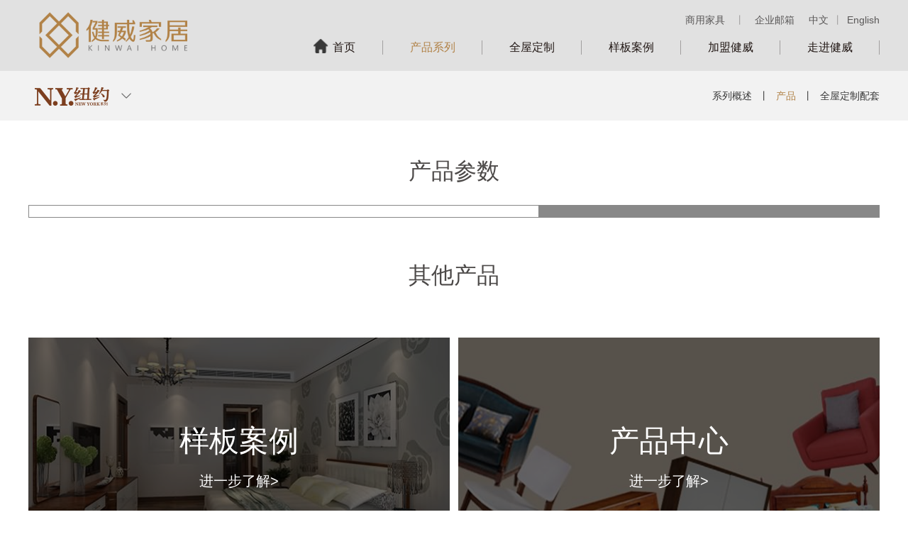

--- FILE ---
content_type: text/html; charset=utf-8
request_url: http://www.kinwai.com.cn/view_518.html
body_size: 37157
content:
<!DOCTYPE html>
<html>
<head lang="en">
    <meta charset="UTF-8">
    <title>BB79304-TM3509-11-卧室-纽约-产品系列-健威家居</title>
   <link rel="icon" type="image/x-icon" href="template/default/images/favicon.ico"/>
<meta name="keywords" content="健威家居,拎包,拎包入住,全屋定制,健威">
        <meta name="description" content="健威家居-拥有约50万㎡的规模化生产基地，深耕家居行业30多年。全面布局全屋配套定制市场，深化房地产拎包入住业务，致力为客户提供富有艺术感、高性价比、便捷的整装拎包入住服务。">
<meta name="viewport" content="width=device-width,initial-scale=1.0, minimum-scale=1.0, maximum-scale=1.0, user-scalable=no">
    <link href="template/default/css/swiper3.4.2.css" rel="stylesheet">
    <link rel="stylesheet" href="template/default/css/main.css?v=1768899342"/>
    <!--20260120 -->
    <link rel="stylesheet" href="template/default/css/media.css?v=1768899342"/>
    <script src="template/default/js/jquery3.1.js"></script>
    <script src="template/default/js/swiper3.4.2.js"></script>
    <script src="template/default/js/wow.min.js"></script>
    <script type="text/javascript" src="template/default/js/fastclick.js"></script>
    <!--[if IE]>
    <script type="text/javascript" src="template/default/js/html5shiv.min.js"></script>
    <script type="text/javascript" src="template/default/js/respond.min.js"></script>
    <![endif]-->
    <script type="text/javascript" src="template/default/js/main.js?v=1768899342"></script>
    <!-- <script src="https://cdn.bootcss.com/jquery/3.3.1/jquery.min.js"></script> -->
<script type="text/javascript" src="template/default/js/jquery.endless-scroll-1.3.js"></script><body>
<!--header-->
<!--百度主动推送-->
<script>
(function(){
    var bp = document.createElement('script');
    var curProtocol = window.location.protocol.split(':')[0];
    if (curProtocol === 'https') {
        bp.src = 'https://zz.bdstatic.com/linksubmit/push.js';
    }
    else {
        bp.src = 'http://push.zhanzhang.baidu.com/push.js';
    }
    var s = document.getElementsByTagName("script")[0];
    s.parentNode.insertBefore(bp, s);
})();
</script>
<!--百度主动推送end-->
<div class="header bge1">
    <div class="w1200 clear">
        <h1 class="logo fl"><a href="index.html"><img src="template/default/images/index-logo-new.png" alt=""/></a></h1>
        <div class="header-r fr">
            <div class="header-linke clear">
                <div class="fr language">
                    <a class="active" href="#">中文</a>
                    <span>丨</span>
                    <a href="../en/index.html" target="_blank">English</a>
                </div>
                <div class="fr hjjlx" style="color: #666;">
                    <a href="/zs/index.html" target="_blank">商用家具</a>
                    <span>丨</span>
                    <a href="https://mail.kinwai.com.cn" target="_blank">企业邮箱</a>
                    <span style="display:none;">丨</span>
                    <a href="https://jwrxjj.tmall.com/" target="_blank" style="display:none;"><img src="template/default/images/i1.png" alt=""/>天猫旗舰店</a>
                    <span style="display:none;">丨</span>
                    <a href="https://mall.jd.com/index-179743.html" target="_blank" style="display:none;"><img src="template/default/images/i2.png" alt=""/>京东旗舰店</a>
                </div>
            </div>
            <div class="nav">
                <ul class="clear">
                    <li class="li1 "><a class="nav-a" href="index.html">首页</a></li>
                                        <li class="active lis1">
                        <a class="nav-a" href="/kinwai_1.html" >产品系列</a>
                        <div class="nav-page">
                            <div class="w1200 clear">
                                                             <a  href="/kinwai_10.html" ><img src="upload/202304111503435067.png" alt=""/></a>
                                                                <a  href="/kinwai_146.html" ><img src="upload/202006031516063653.png" alt=""/></a>
                                                                <a  href="/kinwai_147.html" ><img src="upload/202006031516194091.png" alt=""/></a>
                                                                <a  href="/kinwai_148.html" ><img src="upload/202006031517246757.png" alt=""/></a>
                                                                <a  href="/kinwai_149.html" ><img src="upload/202006021408155292.png" alt=""/></a>
                                                                <a  href="/kinwai_155.html" ><img src="upload/202006081142388778.png" alt=""/></a>
                                                                <a  href="/kinwai_27.html" target="_blank"><img src="upload/202405091542079305.png" alt=""/></a>
                                                            </div>
                        </div>                    </li>
                                       <li class=" lis2">
                        <a class="nav-a" href="/design_3.html" >全屋定制</a>
                                            </li>
                                       <li class=" lis3">
                        <a class="nav-a" href="/case_5.html" >样板案例</a>
                                            </li>
                                       <li class=" lis4">
                        <a class="nav-a" href="/about_83.html" >加盟健威</a>
                                            </li>
                                       <li class=" lis5">
                        <a class="nav-a" href="/about_7.html" >走进健威</a>
                        <div class="nav-page">
                            <div class="w1200 clear">
                                                             <a  href="/about_51.html" ><img src="template/default/images/zj1.png" alt=""/>关于我们</a>
                                                                <a  href="/about_52.html" ><img src="template/default/images/zj2.png" alt=""/>发展历程</a>
                                                                <a  href="/about_53.html" ><img src="template/default/images/zj3.png" alt=""/>智能制造</a>
                                                                <a  href="/about_54.html" ><img src="template/default/images/zj4.png" alt=""/>企业动态</a>
                                                                <a  href="/about_55.html" ><img src="template/default/images/zj5.png" alt=""/>联系我们</a>
                                                            </div>
                        </div>                    </li>
                   
                </ul>
            </div>
            <div class="tofixed tofixed-phone">
                <ul class="clear">
                    <li>
                        <a href="products.php">
                            <div class="gdr-con">
                                <i><img src="template/default/images/fixed4.png" alt=""/></i>
                                <p>产品中心</p>
                            </div>
                        </a>
                    </li>
                    <li>
                        <a href="show_list.php?id=101">
                            <div class="gdr-con">
                                <i><img src="template/default/images/fixed3.png" alt=""/></i>
                                <p>寻找门店</p>
                            </div>
                        </a>
                    </li>
                                        <li>
                        <a href="https://work.weixin.qq.com/kfid/kfc258a7b4d9569d9cb" target="_blank">
                            <div class="gdr-con">
                                <i><img src="template/default/images/fixed1.png" alt=""/></i>
                                <p>在线客服</p>
                            </div>
                        </a>
                    </li>
                                        <li class="tcyy-btn">
                        <a href="javascript:;">
                            <div class="gdr-con">
                                <i><img src="template/default/images/fixed2.png" alt=""/></i>
                                <p>免费量尺</p>
                            </div>
                        </a>
                    </li>
                </ul>
            </div>
        </div>
    </div>
    <div id="menu-handler" class="menu-handler">
        <span class="burger burger-1 trans"></span>
        <span class="burger burger-2 trans-fast"></span>
        <span class="burger burger-3 trans"></span>
    </div>
</div>
<div class="sigle-top bgf2">
    <div class="sigle-top-con">
        <div class="w1200 clear">
            <div class="sigle-l fl">

                <h3><img src="upload/201805311500552118.png" alt=""/></h3>

                <ul class="sigle-list">
                                                      <li><a href="/kinwai_10.html"><img src="upload/202304111504163273.png" alt=""/></a></li>
                                                                        <li><a href="/kinwai_146.html"><img src="upload/202006011714017174.png" alt=""/></a></li>
                                                                        <li><a href="/kinwai_147.html"><img src="upload/202006021400153263.png" alt=""/></a></li>
                                                                        <li><a href="/kinwai_148.html"><img src="upload/202006021442451071.png" alt=""/></a></li>
                                                                        <li><a href="/kinwai_149.html"><img src="upload/202006021408193951.png" alt=""/></a></li>
                                                                        <li><a href="/kinwai_155.html"><img src="upload/202006081142422635.png" alt=""/></a></li>
                                                                        <li><a href="/kinwai_27.html"><img src="upload/202006110915351569.png" alt=""/></a></li>
                                                  </ul>

            </div>
            <div class="sigle-r">

                <a  href="kinwai_8.html">系列概述</a>
                <span>丨</span>
                                <a class="active"  href="kinwai_17.html">产品</a>
                                <span>丨</span>
                                <a  href="kinwai_87.html#a17" target="_blank">全屋定制配套</a>
                            </div>
        </div>
    </div>
</div><div class="detail">
    <div class="w1200">
        <h3 class="detail-title">产品参数</h3>
        <div class="detail-con">
            <div class="detail-img">
                <div class="middle-box">
                    <div class="middle-inner">
                        <div class="middle-text">
                        <img src="" alt=""  />

                        </div>
                    </div>
                </div>
            </div>
            <div class="detail-cs">
                <ul>
                    <li><div class="dtcs">产品类别：</div></li>
                    <li><div class="dtcs">型　　号：</div>BB79304-TM3509-11</li>
                                        <li><div class="dtcs">尺　　寸：</div><br/>（ 长*深*高mm ）</li>
                    <li><div class="dtcs">风　　格：</div></li>
                    <li style="padding-left:0px;"><div style="font-size: 12px;color:#fff;">（ 网站图片仅供参考，具体款式以门店上样实物为准。）</div></li>
                </ul>
            </div>
        </div>
    </div>
</div>
<script>

    var f=false;
    var leng=$('.cpslt .swiper-slide').length;
    if(leng>1){
        f=true;
    }else{
        $('.cpslt .btns,.cpslt .swiper-pagination').hide();
    }
    var cpslt = new Swiper('.cpslt', {
        slidesPerView:'auto',
        autoplay:4000,
        loop:f,
        pagination : '.swiper-pagination',
        paginationClickable :true,
        autoplayDisableOnInteraction : false,
        prevButton:'.btn1',
        nextButton:'.btn2',
        onInit: function(swiper){
            console.log(swiper.imagesLoaded);
        }
    });
</script>

<script>

    var f=false;
    var leng=$('.cpxqsw .swiper-slide').length;
    if(leng>1){
        f=true;
    }else{
        $('.cpxqsw .btns,.cpxqsw .swiper-pagination').hide();
    }
    var cpxqsw = new Swiper('.cpxqsw', {
        autoplay:4000,
        loop:f,
        pagination : '.swiper-pagination',
        paginationClickable :true,
        autoplayDisableOnInteraction : false,
        prevButton:'.btn1',
        nextButton:'.btn2',
        onInit: function(swiper){
            console.log(swiper.imagesLoaded);
        }
    });
</script>
<div class="ptcp">
    <div class="w1200">

    <h3 class="detail-title">其他产品</h3>
        <div class="product xiangguan">
            <ul class="clear">
                         </ul>
        </div>



        <div class="xq-bot">
            <ul class="clear">
                <li>
                    <a href="case_29.html">
                        <div class="img100"><img src="template/default/images/xq7.jpg" alt=""/></div>
                        <div class="rc-title">
                            <div class="middle-box">
                                <div class="middle-inner">
                                    <div class="middle-text">
                                        <h4>样板案例</h4>
                                        <span>进一步了解></span>
                                    </div>
                                </div>
                            </div>
                        </div>
                        <div class="shadow"></div>
                    </a>
                </li>
                <li class="last">
                    <a href="products.php">
                        <div class="img100"><img src="template/default/images/xq8.jpg" alt=""/></div>
                        <div class="rc-title">
                            <div class="middle-box">
                                <div class="middle-inner">
                                    <div class="middle-text">
                                        <h4>产品中心</h4>
                                        <span>进一步了解></span>
                                    </div>
                                </div>
                            </div>
                        </div>
                        <div class="shadow"></div>
                    </a>
                </li>
            </ul>
        </div>

    </div>
</div>

<!--footer-->
<script>
        function ugetcity(a){
        $("#us2 p").html('城市');
        $("#us3 p").html('区域');
        $("#ucity2").html('');
        $("#uxc li").html('');
        //$("#key3").val('');
        $.get("getcity.php?id="+a+"&ty=21", function(result){
           //alert(result);
          $("#ucity").html(result);
          //$("#xc").html('');
            });

        }

        function ugetxc(a){

        $("#us3 p").html('区域');
        $("#uxc li").html('');
          $.get("getcity.php?id="+a+"&ty=2", function(result){
           //alert(result);
          $("#ucity2").html(result);
          //$("#xc").html('');
            });
        }
     </script>
<div class="yytc">
    <div class="yytc-con">
        <a class="yytc-close" href="#"></a>
        <div class="yytc-con-top"><img src="template/default/images/i12.png" alt=""/>网上预约 免费量尺</div>
        <div class="yytc-con-bot">
            <div class="yytc-txt clear">
                <div class="fl txt-xm"><input class="text" type="text" placeholder="输入姓名" id="uuname" name="uuname"/></div>
                <div class="fr txt-tel"><input class="text" type="text" placeholder="填手机号锁定优惠" id="utel" name="utel"/></div>
            </div>
            <div class="yytc-addr clear">
                <div class="yytc-addr-list">
                    <p class="yytc-xr" id="ut1">省份</p>
                    <ul class="yytc-xz scrollBar">
                                                            <li onclick="ugetcity(2)">北京</li>
                                                                    <li onclick="ugetcity(3)">安徽</li>
                                                                    <li onclick="ugetcity(4)">福建</li>
                                                                    <li onclick="ugetcity(5)">甘肃</li>
                                                                    <li onclick="ugetcity(6)">广东</li>
                                                                    <li onclick="ugetcity(7)">广西</li>
                                                                    <li onclick="ugetcity(8)">贵州</li>
                                                                    <li onclick="ugetcity(9)">海南</li>
                                                                    <li onclick="ugetcity(10)">河北</li>
                                                                    <li onclick="ugetcity(11)">河南</li>
                                                                    <li onclick="ugetcity(12)">黑龙江</li>
                                                                    <li onclick="ugetcity(13)">湖北</li>
                                                                    <li onclick="ugetcity(14)">湖南</li>
                                                                    <li onclick="ugetcity(15)">吉林</li>
                                                                    <li onclick="ugetcity(16)">江苏</li>
                                                                    <li onclick="ugetcity(17)">江西</li>
                                                                    <li onclick="ugetcity(18)">辽宁</li>
                                                                    <li onclick="ugetcity(19)">内蒙古</li>
                                                                    <li onclick="ugetcity(20)">宁夏</li>
                                                                    <li onclick="ugetcity(21)">青海</li>
                                                                    <li onclick="ugetcity(22)">山东</li>
                                                                    <li onclick="ugetcity(23)">山西</li>
                                                                    <li onclick="ugetcity(24)">陕西</li>
                                                                    <li onclick="ugetcity(25)">上海</li>
                                                                    <li onclick="ugetcity(26)">四川</li>
                                                                    <li onclick="ugetcity(27)">天津</li>
                                                                    <li onclick="ugetcity(28)">西藏</li>
                                                                    <li onclick="ugetcity(29)">新疆</li>
                                                                    <li onclick="ugetcity(30)">云南</li>
                                                                    <li onclick="ugetcity(31)">浙江</li>
                                                                    <li onclick="ugetcity(32)">重庆</li>
                                                                    <li onclick="ugetcity(33)">香港</li>
                                                                    <li onclick="ugetcity(34)">澳门</li>
                                                                    <li onclick="ugetcity(35)">台湾</li>
                                                    </ul>
                </div>
                <div class="yytc-addr-list" id="us2">
                    <p class="yytc-xr" id="ut2">城市</p>
                    <ul class="yytc-xz scrollBar" id="ucity">

                    </ul>
                </div>
                <div class="yytc-addr-list last" id="us3">
                    <p class="yytc-xr" id="ut3">区域</p>
                    <ul class="yytc-xz scrollBar" id="ucity2">

                    </ul>
                </div>
            </div>
            <a class="lkyy" href="javascript:void(0);" onclick="return ucheck();">立刻预约</a>
            <div class="yytc-tip">您的信息仅用于登记优惠名额，请放心填写。</div>
        </div>
    </div>
</div>
<div class="footer bgf0">
    <div class="w1200">
        <div class="f-top clear">
            <div class="f-page clear">
                              <dl>
                    <dt>产品系列</dt>
                                          <dd><a href="/kinwai_10.html">曼哈顿</a></dd>
                                     <dd><a href="/kinwai_146.html">赫本</a></dd>
                                     <dd><a href="/kinwai_147.html">格物</a></dd>
                                     <dd><a href="/kinwai_148.html">潮范</a></dd>
                                     <dd><a href="/kinwai_149.html">马卡龙</a></dd>
                                     <dd><a href="/kinwai_155.html">木之歌</a></dd>
                                 </dl>
                               <dl>
                    <dt>全屋定制</dt>
                                          <dd><a href="/design_92.html">定制概述</a></dd>
                                     <dd><a href="/design_100.html">定制服务</a></dd>
                                 </dl>
                           </div>
                        <div class="f-page  clear">
                <dl>
                    <dt>企业入口</dt>
                                       <dd><a href="/login_81.html">健威商学院</a></dd>
                                        <dd><a href="/login_82.html">设计师入口</a></dd>
                                    </dl>
            </div>
                        <div class="f-page  clear">
                <dl>
                    <dt>样板案例</dt>
                                       <dd><a href="/case_29.html">设计案例</a></dd>
                                    </dl>
            </div>
                        <div class="f-page  clear">
                <dl>
                    <dt>专卖店</dt>
                                       <dd><a href="/stores_101.html">专卖店地址</a></dd>
                                    </dl>
            </div>
                        <div class="f-page last clear">
                <dl>
                    <dt>走进健威</dt>
                                       <dd><a href="/about_51.html">关于我们</a></dd>
                                        <dd><a href="/about_52.html">发展历程</a></dd>
                                        <dd><a href="/about_53.html">智能制造</a></dd>
                                        <dd><a href="/about_54.html">企业动态</a></dd>
                                        <dd><a href="/about_55.html">联系我们</a></dd>
                                    </dl>
            </div>
                        <div class="f-code fr">
                <div class="fl f-code-l">
                    <img src="template/default/images/douyin.jpg" alt=""/>
                    <p>抖音扫一扫</p>
                    <p>关注健威抖音号</p>
                </div>
                <div class="fl f-code-r">
                    <img src="template/default/images/code1-new.jpg" alt=""/>
                    <p>微信扫一扫</p>
                    <p>关注健威公众号</p>
                </div>
            </div>
        </div>
        <p class="f-zd"><span>选购方式：前往健威家居专卖店，</span><span>致电 <b>400-0099-331</b> 或 <a class="colore60012" href="show_list.php?id=101">点击查找</a> 你附近的授权经销商。</span></p>
        <div class="f-bq clear">
            <span class="fl">Copyright © 2025 Kinwai Inc. 保留所有权利。</span>
            <div class="fr">
                <img src="http://www.kinwai.com.cn/template/default/images/jinghui.png" style="position: relative;top: 5px;right:5px;">
                <a href="http://www.beian.gov.cn/portal/registerSystemInfo?recordcode=44070402440783"  target="_blank">粤公网安备 44070402440783号</a>&nbsp;
                <a href="http://beian.miit.gov.cn/"  target="_blank">粤ICP备12025351号</a>
                <span>丨</span>
                <a class="low-show" href="javascript:;">法律声明</a>
                <span>丨</span>
                <a class="wzdt" href="#">网站地图</a>
            </div>
        </div>
    </div>
    <div class="tofixed">
        <ul>
                     <li>
                <a href="https://work.weixin.qq.com/kfid/kfc258a7b4d9569d9cb" target="_blank">
                    <div class="gdr-con">
                        <i><img src="template/default/images/fixed1.png" alt=""/></i>
                        <p>在线客服</p>
                    </div>
                </a>
            </li>
                        <li class="tcyy-btn">
                <a href="javascript:;">
                    <div class="gdr-con">
                        <i><img src="template/default/images/fixed2.png" alt=""/></i>
                        <p>免费量尺</p>
                    </div>
                </a>
            </li>
            <li>
                <a href="stores_101.html">
                    <div class="gdr-con">
                        <i><img src="template/default/images/fixed3.png" alt=""/></i>
                        <p>寻找门店</p>
                    </div>
                </a>
            </li>
            <li>
                <a href="products.php">
                    <div class="gdr-con">
                        <i><img src="template/default/images/fixed4.png" alt=""/></i>
                        <p>产品中心</p>
                    </div>
                </a>
            </li>
            <li>
                <a href="javascript:;">
                    <div class="gdr-con">
                        <i><img src="template/default/images/fixed5.png" alt=""/></i>
                        <p>扫码关注</p>
                    </div>
                    <div class="qrcode"><img src="template/default/images/code1-new.jpg" alt=""/></div>
                </a>
            </li>
            <li class="return-top">
                <a href="javascript:;">
                    <div class="gdr-con">
                        <i><img src="template/default/images/fixed6.png" alt=""/></i>
                        <p>返回顶部</p>
                    </div>
                </a>
            </li>
        </ul>
    </div>
</div>

<div class="sitemaps">
    <div class="mapLink">
        <a href="javascript:;" class="cancel"></a>
        <div class="linkList">
            <h1>网站地图</h1>
            <ul>
                                <li class="footLink ">
                    <a href="kinwai_1.html" class="linkTitle">产品系列</a>
                    <ul>
                                            <li><a href="kinwai_10.html">曼哈顿</a></li>
                                              <li><a href="kinwai_146.html">赫本</a></li>
                                              <li><a href="kinwai_147.html">格物</a></li>
                                              <li><a href="kinwai_148.html">潮范</a></li>
                                              <li><a href="kinwai_149.html">马卡龙</a></li>
                                              <li><a href="kinwai_155.html">木之歌</a></li>
                                          </ul>
                </li>
                                <li class="footLink ">
                    <a href="design_3.html" class="linkTitle">全屋定制</a>
                    <ul>
                                            <li><a href="design_92.html">定制概述</a></li>
                                              <li><a href="design_100.html">定制服务</a></li>
                                          </ul>
                </li>
                                <li class="footLink ">
                    <a href="login_4.html" class="linkTitle">企业入口</a>
                    <ul>
                                            <li><a href="login_81.html">健威商学院</a></li>
                                              <li><a href="login_82.html">设计师入口</a></li>
                                          </ul>
                </li>
                                <li class="footLink ">
                    <a href="case_5.html" class="linkTitle">样板案例</a>
                    <ul>
                                            <li><a href="case_29.html">设计案例</a></li>
                                          </ul>
                </li>
                                <li class="footLink ">
                    <a href="about_83.html" class="linkTitle">加盟健威</a>
                    <ul>
                                            <li><a href="about_84.html">选择健威的理由</a></li>
                                              <li><a href="about_85.html">招商加盟说明</a></li>
                                          </ul>
                </li>
                                <li class="footLink ">
                    <a href="stores_6.html" class="linkTitle">专卖店</a>
                    <ul>
                                            <li><a href="stores_101.html">专卖店地址</a></li>
                                          </ul>
                </li>
                                <li class="footLink noPR">
                    <a href="about_7.html" class="linkTitle">走进健威</a>
                    <ul>
                                            <li><a href="about_51.html">关于我们</a></li>
                                              <li><a href="about_52.html">发展历程</a></li>
                                              <li><a href="about_53.html">智能制造</a></li>
                                              <li><a href="about_54.html">企业动态</a></li>
                                              <li><a href="about_55.html">联系我们</a></li>
                                          </ul>
                </li>
                            </ul>

        </div>
    </div>
</div>
<div  class="flsm">

</div>
<!--客服按钮--><a class="tcyy-btn phone-show yytc621 img100" href="javascript:;" ><img src="template/default/images/k621.png" alt=""/></a>

<script>
    new WOW().init();
    var h_height=$('.header').height();
    var c_height=$('.sigle-top').outerHeight();
	var d_height=$('.mycontrol').height();
    var all_height=h_height+c_height;
	var myall_height=h_height+c_height+d_height;
    $(window).scroll(function(){
        if($(window).width()>1250){
            if($(window).scrollTop()>all_height){
                $('.sigle-top').addClass('active');
            }else{
                $('.sigle-top').removeClass('active');
            }

			if($(window).scrollTop()>myall_height){
                $('.mycontrol-con').addClass('active');
            }else{
                $('.mycontrol-con').removeClass('active');
            }
        }
    });
    $(window).click(function(){
        $('.yytc-addr-list').removeClass('active');
        $('.yytc-xz').slideUp(0);
    });
    //打开弹窗
    $('.taocan-d a,.tcyy-btn,.tcyy').click(function(e){
        e.preventDefault();
        $('.yytc').show();
        $('body').css({
            overflow:"hidden"
        })
    });
    //关闭预约弹窗
    $('.yytc-close').click(function(e){
        e.preventDefault();
        $('.yytc').hide();
        $("body").css({
            overflow:"auto"
        })
    });
    //预选址
    $('.yytc-addr-list').click(function(e){
        e.stopPropagation();
        $(this).toggleClass('active').find('.yytc-xz').slideToggle(0).parents('.yytc-addr-list').siblings().removeClass('active').find('.yytc-xz').slideUp(0);
    });
    $('.yytc-xz').on('click','li',function(){
        var txt=$(this).text();
        $(this).parent().siblings('.yytc-xr').text(txt);
    });
    //打开法律
    $('.low-show').click(function(){
       $.get("getcity.php?id=111&ty=100", function(result){
           //alert(result);
           $('.flsm').show()
        $('html,body').css({
            overflow:"hidden"
        })
          $(".flsm").html(result);
          //$("#xc").html('');
            });

    });
</script>
<script type="text/javascript">

                                 function ucheck() {

                                        var uuname = $("#uuname").val();
                                        var utel = $("#utel").val();
                                        var ut1 = $('#ut1').html();
                                        var ut2 = $('#ut2').html();
                                        var ut3 = $('#ut3').html();


                                        if(uuname == "") {
                                            alert("请填写您的姓名");
                                            $("#uuname").focus();
                                            return false;
                                        }

                                        if(utel == "") {
                                            alert("请填写您的电话");
                                            $("#utel").focus();
                                            return false;
                                        }

                                        if(!$("#utel").val().match(/^\d{11}|((0\d{2,3})-)(\d{7,8})(-(\d{3,}))?$/)) {
                                            //$("#confirmMsg").html("<font color='red'>电话号码格式不正确！请重新输入！</font>");
                                            alert("电话号码格式不正确，请重新输入")
                                            $("#utel").focus();
                                            return false;
                                        }


                                        if(ut1 == "省份") {
                                            alert("请选择您所在省份");
                                            return false;
                                        }

                                        if(ut2 == "城市") {
                                            alert("请选择您所在城市");
                                            return false;
                                        }

                                        if(ut3 == "区域") {
                                            alert("请选择您所在区域");
                                            return false;
                                        }


                                        $.ajax({
                                            type: "GET",
                                            url: "yuyue.php?action=add",
                                            data: { uuname: uuname, utel: utel, ut1: ut1, ut2: ut2, ut3: ut3},
                                            success: function(msg) {
                                                alert(msg);
                                                $('.yytc').hide();
                                            }
                                        });
                                    }
                                </script>

<!--统计代码 -->
<div style="display: none">
 <script>
var _hmt = _hmt || [];
(function() {
  var hm = document.createElement("script");
  hm.src = "https://hm.baidu.com/hm.js?3ef38a16b086a318238dec76bced034a";
  var s = document.getElementsByTagName("script")[0]; 
  s.parentNode.insertBefore(hm, s);
})();
</script>
                               

                                

</div><script>
    var h_height=$('.header').height();
    var c_height=$('.sigle-top').outerHeight();
    var all_height=h_height+c_height;
    $(window).scroll(function(){
        if($(window).scrollTop()>all_height){
            $('.sigle-top').addClass('active');
        }else{
            $('.sigle-top').removeClass('active');
        }
    });
</script>
</body>
</html>